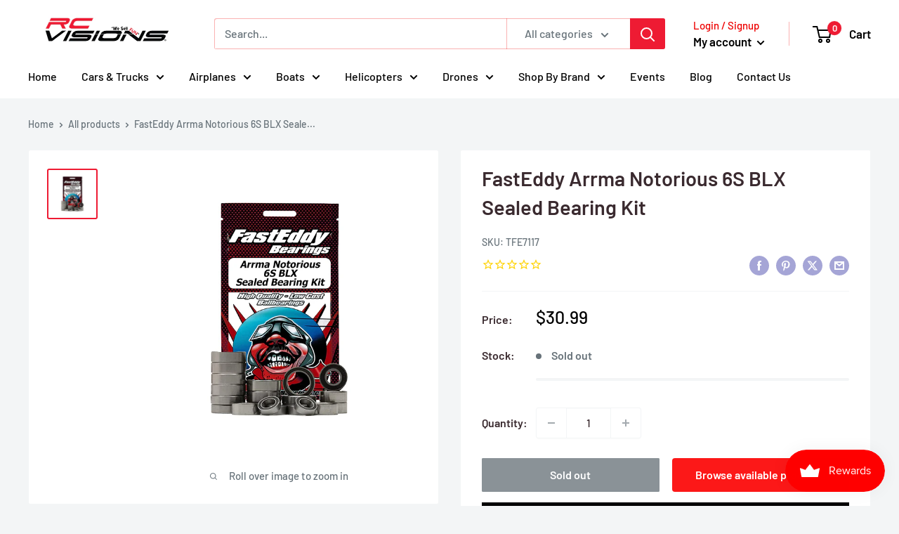

--- FILE ---
content_type: text/javascript; charset=utf-8
request_url: https://rcvisions.com/products/fasteddy-arrma-notorious-6s-blx-sealed-bearing-kit-1.js
body_size: 415
content:
{"id":7006517330126,"title":"FastEddy Arrma Notorious 6S BLX Sealed Bearing Kit","handle":"fasteddy-arrma-notorious-6s-blx-sealed-bearing-kit-1","description":"\u003cp\u003eFastEddy Arrma Notorious 6S BLX Sealed Bearing Kit\u003c\/p\u003e","published_at":"2022-05-13T08:05:09-07:00","created_at":"2022-05-13T08:03:22-07:00","vendor":"Horizon Hobbies, Inc.","type":"Parts","tags":["Bearing","FastEddy","rc car part"],"price":3099,"price_min":3099,"price_max":3099,"available":false,"price_varies":false,"compare_at_price":2999,"compare_at_price_min":2999,"compare_at_price_max":2999,"compare_at_price_varies":false,"variants":[{"id":41190760317134,"title":"Default Title","option1":"Default Title","option2":null,"option3":null,"sku":"TFE7117","requires_shipping":true,"taxable":true,"featured_image":{"id":31150282080462,"product_id":7006517330126,"position":1,"created_at":"2022-06-14T13:21:25-07:00","updated_at":"2022-06-14T13:21:25-07:00","alt":"FastEddy Arrma Notorious 6S BLX Sealed Bearing Kit - Parts - Horizon Hobbies, Inc.","width":600,"height":600,"src":"https:\/\/cdn.shopify.com\/s\/files\/1\/0583\/6413\/3582\/products\/TFE7117_3dac48ca-2fd3-4833-9be7-5f9781a3c87a.jpg?v=1655238085","variant_ids":[41190760317134]},"available":false,"name":"FastEddy Arrma Notorious 6S BLX Sealed Bearing Kit","public_title":null,"options":["Default Title"],"price":3099,"weight":51,"compare_at_price":2999,"inventory_management":"shopify","barcode":"758913670826","featured_media":{"alt":"FastEddy Arrma Notorious 6S BLX Sealed Bearing Kit - Parts - Horizon Hobbies, Inc.","id":23557375656142,"position":1,"preview_image":{"aspect_ratio":1.0,"height":600,"width":600,"src":"https:\/\/cdn.shopify.com\/s\/files\/1\/0583\/6413\/3582\/products\/TFE7117_3dac48ca-2fd3-4833-9be7-5f9781a3c87a.jpg?v=1655238085"}},"requires_selling_plan":false,"selling_plan_allocations":[]}],"images":["\/\/cdn.shopify.com\/s\/files\/1\/0583\/6413\/3582\/products\/TFE7117_3dac48ca-2fd3-4833-9be7-5f9781a3c87a.jpg?v=1655238085"],"featured_image":"\/\/cdn.shopify.com\/s\/files\/1\/0583\/6413\/3582\/products\/TFE7117_3dac48ca-2fd3-4833-9be7-5f9781a3c87a.jpg?v=1655238085","options":[{"name":"Title","position":1,"values":["Default Title"]}],"url":"\/products\/fasteddy-arrma-notorious-6s-blx-sealed-bearing-kit-1","media":[{"alt":"FastEddy Arrma Notorious 6S BLX Sealed Bearing Kit - Parts - Horizon Hobbies, Inc.","id":23557375656142,"position":1,"preview_image":{"aspect_ratio":1.0,"height":600,"width":600,"src":"https:\/\/cdn.shopify.com\/s\/files\/1\/0583\/6413\/3582\/products\/TFE7117_3dac48ca-2fd3-4833-9be7-5f9781a3c87a.jpg?v=1655238085"},"aspect_ratio":1.0,"height":600,"media_type":"image","src":"https:\/\/cdn.shopify.com\/s\/files\/1\/0583\/6413\/3582\/products\/TFE7117_3dac48ca-2fd3-4833-9be7-5f9781a3c87a.jpg?v=1655238085","width":600}],"requires_selling_plan":false,"selling_plan_groups":[]}

--- FILE ---
content_type: text/javascript; charset=utf-8
request_url: https://rcvisions.com/products/fasteddy-arrma-notorious-6s-blx-sealed-bearing-kit-1.js
body_size: 795
content:
{"id":7006517330126,"title":"FastEddy Arrma Notorious 6S BLX Sealed Bearing Kit","handle":"fasteddy-arrma-notorious-6s-blx-sealed-bearing-kit-1","description":"\u003cp\u003eFastEddy Arrma Notorious 6S BLX Sealed Bearing Kit\u003c\/p\u003e","published_at":"2022-05-13T08:05:09-07:00","created_at":"2022-05-13T08:03:22-07:00","vendor":"Horizon Hobbies, Inc.","type":"Parts","tags":["Bearing","FastEddy","rc car part"],"price":3099,"price_min":3099,"price_max":3099,"available":false,"price_varies":false,"compare_at_price":2999,"compare_at_price_min":2999,"compare_at_price_max":2999,"compare_at_price_varies":false,"variants":[{"id":41190760317134,"title":"Default Title","option1":"Default Title","option2":null,"option3":null,"sku":"TFE7117","requires_shipping":true,"taxable":true,"featured_image":{"id":31150282080462,"product_id":7006517330126,"position":1,"created_at":"2022-06-14T13:21:25-07:00","updated_at":"2022-06-14T13:21:25-07:00","alt":"FastEddy Arrma Notorious 6S BLX Sealed Bearing Kit - Parts - Horizon Hobbies, Inc.","width":600,"height":600,"src":"https:\/\/cdn.shopify.com\/s\/files\/1\/0583\/6413\/3582\/products\/TFE7117_3dac48ca-2fd3-4833-9be7-5f9781a3c87a.jpg?v=1655238085","variant_ids":[41190760317134]},"available":false,"name":"FastEddy Arrma Notorious 6S BLX Sealed Bearing Kit","public_title":null,"options":["Default Title"],"price":3099,"weight":51,"compare_at_price":2999,"inventory_management":"shopify","barcode":"758913670826","featured_media":{"alt":"FastEddy Arrma Notorious 6S BLX Sealed Bearing Kit - Parts - Horizon Hobbies, Inc.","id":23557375656142,"position":1,"preview_image":{"aspect_ratio":1.0,"height":600,"width":600,"src":"https:\/\/cdn.shopify.com\/s\/files\/1\/0583\/6413\/3582\/products\/TFE7117_3dac48ca-2fd3-4833-9be7-5f9781a3c87a.jpg?v=1655238085"}},"requires_selling_plan":false,"selling_plan_allocations":[]}],"images":["\/\/cdn.shopify.com\/s\/files\/1\/0583\/6413\/3582\/products\/TFE7117_3dac48ca-2fd3-4833-9be7-5f9781a3c87a.jpg?v=1655238085"],"featured_image":"\/\/cdn.shopify.com\/s\/files\/1\/0583\/6413\/3582\/products\/TFE7117_3dac48ca-2fd3-4833-9be7-5f9781a3c87a.jpg?v=1655238085","options":[{"name":"Title","position":1,"values":["Default Title"]}],"url":"\/products\/fasteddy-arrma-notorious-6s-blx-sealed-bearing-kit-1","media":[{"alt":"FastEddy Arrma Notorious 6S BLX Sealed Bearing Kit - Parts - Horizon Hobbies, Inc.","id":23557375656142,"position":1,"preview_image":{"aspect_ratio":1.0,"height":600,"width":600,"src":"https:\/\/cdn.shopify.com\/s\/files\/1\/0583\/6413\/3582\/products\/TFE7117_3dac48ca-2fd3-4833-9be7-5f9781a3c87a.jpg?v=1655238085"},"aspect_ratio":1.0,"height":600,"media_type":"image","src":"https:\/\/cdn.shopify.com\/s\/files\/1\/0583\/6413\/3582\/products\/TFE7117_3dac48ca-2fd3-4833-9be7-5f9781a3c87a.jpg?v=1655238085","width":600}],"requires_selling_plan":false,"selling_plan_groups":[]}